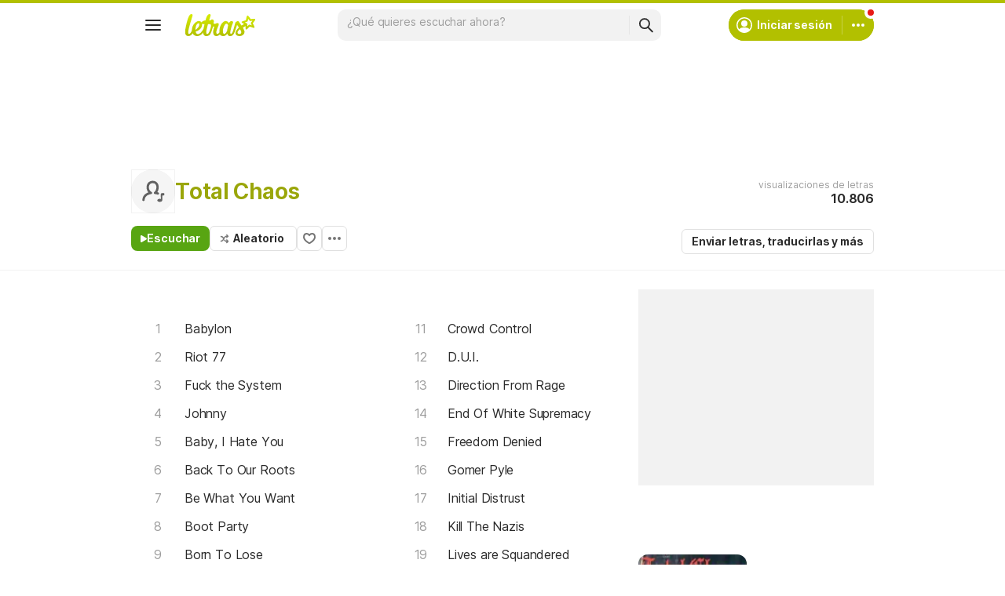

--- FILE ---
content_type: text/html; charset=utf-8
request_url: https://ssi.letras.com/artist/29707/favorite.ssi?dns=total-chaos
body_size: -33
content:
<a data-id="29707" data-name="artist" data-params="dns=total-chaos" data-text="Agregar a favoritos" data-activetext="Agregar a favoritos" class="buttonFavorite" title="Agregar a favoritos" href="javascript:;">Agregar a favoritos</a>

--- FILE ---
content_type: text/html; charset=utf-8
request_url: https://www.google.com/recaptcha/api2/aframe
body_size: 153
content:
<!DOCTYPE HTML><html><head><meta http-equiv="content-type" content="text/html; charset=UTF-8"></head><body><script nonce="TlKSOdjMrmryN9FydLVMQw">/** Anti-fraud and anti-abuse applications only. See google.com/recaptcha */ try{var clients={'sodar':'https://pagead2.googlesyndication.com/pagead/sodar?'};window.addEventListener("message",function(a){try{if(a.source===window.parent){var b=JSON.parse(a.data);var c=clients[b['id']];if(c){var d=document.createElement('img');d.src=c+b['params']+'&rc='+(localStorage.getItem("rc::a")?sessionStorage.getItem("rc::b"):"");window.document.body.appendChild(d);sessionStorage.setItem("rc::e",parseInt(sessionStorage.getItem("rc::e")||0)+1);localStorage.setItem("rc::h",'1769545726202');}}}catch(b){}});window.parent.postMessage("_grecaptcha_ready", "*");}catch(b){}</script></body></html>

--- FILE ---
content_type: application/javascript; charset=utf-8
request_url: https://fundingchoicesmessages.google.com/f/AGSKWxVPDTzeSibmLJuup8VVk6Ri-TDwLprvDabv7HRGWntuvYOsDVZ0dohx5CSQnpUX1i-08LUAMS_TbLbDD_9DOxt-VwdecobLEo92m0PGCEIXiyFnDvWzbp6c5-9lfZmVNCRzM_YDKbzfUdFHRp5EzDxOPqYZ-jDQeRoD242eWIPUOgtSM3YGbERNEIg7/_/adcash-/728-90./ad_tpl./ad_page_/468x70-
body_size: -1285
content:
window['da4d047a-7d05-4a49-8f2b-07a1f7ff05a6'] = true;